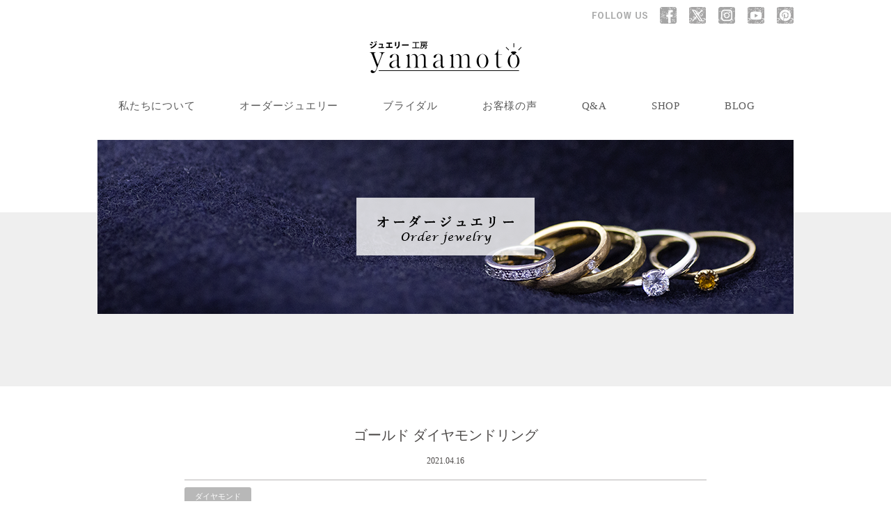

--- FILE ---
content_type: text/html; charset=UTF-8
request_url: https://jewel-yamamoto.com/2021/04/16/diamond-ring/
body_size: 12318
content:
 <!DOCTYPE html>
<html lang="ja">

<head>
	<meta charset="UTF-8">
	<!-- Google Tag Manager -->
	<script>
		(function(w, d, s, l, i) {
			w[l] = w[l] || [];
			w[l].push({
				'gtm.start': new Date().getTime(),
				event: 'gtm.js'
			});
			var f = d.getElementsByTagName(s)[0],
				j = d.createElement(s),
				dl = l != 'dataLayer' ? '&l=' + l : '';
			j.async = true;
			j.src =
				'https://www.googletagmanager.com/gtm.js?id=' + i + dl;
			f.parentNode.insertBefore(j, f);
		})(window, document, 'script', 'dataLayer', 'GTM-KD47VJXP');
	</script>
	<!-- End Google Tag Manager -->
	<!-- Global site tag (gtag.js) - Google Analytics -->
	<script async src="https://www.googletagmanager.com/gtag/js?id=UA-928159-1"></script>
	<script>
		window.dataLayer = window.dataLayer || [];

		function gtag() {
			dataLayer.push(arguments);
		}
		gtag('js', new Date());

		gtag('config', 'UA-928159-1');
	</script>
			<meta name="viewport" content="width=1054px, shrink-to-fit=no">
			<title>
		[ISS-ttl data_id=11268]	</title>

	<meta name="format-detection" content="telephone=no">
	
		<!-- All in One SEO 4.9.3 - aioseo.com -->
	<meta name="description" content="生まれ持った人柄と、そう願い行動することで その人の個性とかキャラクターはできるのでしょう 明るく元気は良いで" />
	<meta name="robots" content="max-image-preview:large" />
	<meta name="author" content="kenichy"/>
	<link rel="canonical" href="https://jewel-yamamoto.com/2021/04/16/diamond-ring/" />
	<meta name="generator" content="All in One SEO (AIOSEO) 4.9.3" />
		<meta property="og:locale" content="ja_JP" />
		<meta property="og:site_name" content="ジュエリー工房　YAMAMOTO - 名古屋市天白区のオーダージュエリー・マリッジリング・結婚指輪 | 名古屋市天白区ジュエリー工房 YAMAMOTOのBlog" />
		<meta property="og:type" content="article" />
		<meta property="og:title" content="ブログ｜ジュエリー工房 YAMAMOTO 名古屋市天白区の結婚指輪、婚約指輪、オーダージュエリー・ブライダル・マリッジリング" />
		<meta property="og:description" content="生まれ持った人柄と、そう願い行動することで その人の個性とかキャラクターはできるのでしょう 明るく元気は良いで" />
		<meta property="og:url" content="https://jewel-yamamoto.com/2021/04/16/diamond-ring/" />
		<meta property="article:published_time" content="2021-04-16T11:00:28+00:00" />
		<meta property="article:modified_time" content="2021-04-16T03:00:16+00:00" />
		<meta name="twitter:card" content="summary" />
		<meta name="twitter:title" content="ブログ｜ジュエリー工房 YAMAMOTO 名古屋市天白区の結婚指輪、婚約指輪、オーダージュエリー・ブライダル・マリッジリング" />
		<meta name="twitter:description" content="生まれ持った人柄と、そう願い行動することで その人の個性とかキャラクターはできるのでしょう 明るく元気は良いで" />
		<script type="application/ld+json" class="aioseo-schema">
			{"@context":"https:\/\/schema.org","@graph":[{"@type":"Article","@id":"https:\/\/jewel-yamamoto.com\/2021\/04\/16\/diamond-ring\/#article","name":"\u30d6\u30ed\u30b0\uff5c\u30b8\u30e5\u30a8\u30ea\u30fc\u5de5\u623f YAMAMOTO \u540d\u53e4\u5c4b\u5e02\u5929\u767d\u533a\u306e\u7d50\u5a5a\u6307\u8f2a\u3001\u5a5a\u7d04\u6307\u8f2a\u3001\u30aa\u30fc\u30c0\u30fc\u30b8\u30e5\u30a8\u30ea\u30fc\u30fb\u30d6\u30e9\u30a4\u30c0\u30eb\u30fb\u30de\u30ea\u30c3\u30b8\u30ea\u30f3\u30b0","headline":"\u30b4\u30fc\u30eb\u30c9 \u30c0\u30a4\u30e4\u30e2\u30f3\u30c9\u30ea\u30f3\u30b0","author":{"@id":"https:\/\/jewel-yamamoto.com\/author\/yamamoto\/#author"},"publisher":{"@id":"https:\/\/jewel-yamamoto.com\/#organization"},"image":{"@type":"ImageObject","url":"https:\/\/jewel-yamamoto.com\/wp\/wp-content\/uploads\/2021\/04\/k18-diaring-210416.jpg","width":1080,"height":1080,"caption":"\u30c0\u30a4\u30e4\u30e2\u30f3\u30c9\u30ea\u30f3\u30b0"},"datePublished":"2021-04-16T20:00:28+09:00","dateModified":"2021-04-16T12:00:16+09:00","inLanguage":"ja","mainEntityOfPage":{"@id":"https:\/\/jewel-yamamoto.com\/2021\/04\/16\/diamond-ring\/#webpage"},"isPartOf":{"@id":"https:\/\/jewel-yamamoto.com\/2021\/04\/16\/diamond-ring\/#webpage"},"articleSection":"Order Jewelry, \u30ea\u30f3\u30b0, \u30c0\u30a4\u30e4\u30e2\u30f3\u30c9"},{"@type":"BreadcrumbList","@id":"https:\/\/jewel-yamamoto.com\/2021\/04\/16\/diamond-ring\/#breadcrumblist","itemListElement":[{"@type":"ListItem","@id":"https:\/\/jewel-yamamoto.com#listItem","position":1,"name":"Home","item":"https:\/\/jewel-yamamoto.com","nextItem":{"@type":"ListItem","@id":"https:\/\/jewel-yamamoto.com\/category\/%e3%83%aa%e3%83%b3%e3%82%b0\/#listItem","name":"\u30ea\u30f3\u30b0"}},{"@type":"ListItem","@id":"https:\/\/jewel-yamamoto.com\/category\/%e3%83%aa%e3%83%b3%e3%82%b0\/#listItem","position":2,"name":"\u30ea\u30f3\u30b0","item":"https:\/\/jewel-yamamoto.com\/category\/%e3%83%aa%e3%83%b3%e3%82%b0\/","nextItem":{"@type":"ListItem","@id":"https:\/\/jewel-yamamoto.com\/2021\/04\/16\/diamond-ring\/#listItem","name":"\u30b4\u30fc\u30eb\u30c9 \u30c0\u30a4\u30e4\u30e2\u30f3\u30c9\u30ea\u30f3\u30b0"},"previousItem":{"@type":"ListItem","@id":"https:\/\/jewel-yamamoto.com#listItem","name":"Home"}},{"@type":"ListItem","@id":"https:\/\/jewel-yamamoto.com\/2021\/04\/16\/diamond-ring\/#listItem","position":3,"name":"\u30b4\u30fc\u30eb\u30c9 \u30c0\u30a4\u30e4\u30e2\u30f3\u30c9\u30ea\u30f3\u30b0","previousItem":{"@type":"ListItem","@id":"https:\/\/jewel-yamamoto.com\/category\/%e3%83%aa%e3%83%b3%e3%82%b0\/#listItem","name":"\u30ea\u30f3\u30b0"}}]},{"@type":"Organization","@id":"https:\/\/jewel-yamamoto.com\/#organization","name":"\u30b8\u30e5\u30a8\u30ea\u30fc\u5de5\u623f\u3000YAMAMOTO - \u540d\u53e4\u5c4b\u5e02\u5929\u767d\u533a\u306e\u30aa\u30fc\u30c0\u30fc\u30b8\u30e5\u30a8\u30ea\u30fc\u30fb\u30de\u30ea\u30c3\u30b8\u30ea\u30f3\u30b0\u30fb\u7d50\u5a5a\u6307\u8f2a","description":"\u540d\u53e4\u5c4b\u5e02\u5929\u767d\u533a\u30b8\u30e5\u30a8\u30ea\u30fc\u5de5\u623f YAMAMOTO\u306eBlog","url":"https:\/\/jewel-yamamoto.com\/"},{"@type":"Person","@id":"https:\/\/jewel-yamamoto.com\/author\/yamamoto\/#author","url":"https:\/\/jewel-yamamoto.com\/author\/yamamoto\/","name":"kenichy","image":{"@type":"ImageObject","@id":"https:\/\/jewel-yamamoto.com\/2021\/04\/16\/diamond-ring\/#authorImage","url":"https:\/\/secure.gravatar.com\/avatar\/e7021cdb1d9c213903a5342a59d151139728720c70f6a341e7a349143e1414cd?s=96&d=mm&r=g","width":96,"height":96,"caption":"kenichy"}},{"@type":"WebPage","@id":"https:\/\/jewel-yamamoto.com\/2021\/04\/16\/diamond-ring\/#webpage","url":"https:\/\/jewel-yamamoto.com\/2021\/04\/16\/diamond-ring\/","name":"\u30d6\u30ed\u30b0\uff5c\u30b8\u30e5\u30a8\u30ea\u30fc\u5de5\u623f YAMAMOTO \u540d\u53e4\u5c4b\u5e02\u5929\u767d\u533a\u306e\u7d50\u5a5a\u6307\u8f2a\u3001\u5a5a\u7d04\u6307\u8f2a\u3001\u30aa\u30fc\u30c0\u30fc\u30b8\u30e5\u30a8\u30ea\u30fc\u30fb\u30d6\u30e9\u30a4\u30c0\u30eb\u30fb\u30de\u30ea\u30c3\u30b8\u30ea\u30f3\u30b0","description":"\u751f\u307e\u308c\u6301\u3063\u305f\u4eba\u67c4\u3068\u3001\u305d\u3046\u9858\u3044\u884c\u52d5\u3059\u308b\u3053\u3068\u3067 \u305d\u306e\u4eba\u306e\u500b\u6027\u3068\u304b\u30ad\u30e3\u30e9\u30af\u30bf\u30fc\u306f\u3067\u304d\u308b\u306e\u3067\u3057\u3087\u3046 \u660e\u308b\u304f\u5143\u6c17\u306f\u826f\u3044\u3067","inLanguage":"ja","isPartOf":{"@id":"https:\/\/jewel-yamamoto.com\/#website"},"breadcrumb":{"@id":"https:\/\/jewel-yamamoto.com\/2021\/04\/16\/diamond-ring\/#breadcrumblist"},"author":{"@id":"https:\/\/jewel-yamamoto.com\/author\/yamamoto\/#author"},"creator":{"@id":"https:\/\/jewel-yamamoto.com\/author\/yamamoto\/#author"},"image":{"@type":"ImageObject","url":"https:\/\/jewel-yamamoto.com\/wp\/wp-content\/uploads\/2021\/04\/k18-diaring-210416.jpg","@id":"https:\/\/jewel-yamamoto.com\/2021\/04\/16\/diamond-ring\/#mainImage","width":1080,"height":1080,"caption":"\u30c0\u30a4\u30e4\u30e2\u30f3\u30c9\u30ea\u30f3\u30b0"},"primaryImageOfPage":{"@id":"https:\/\/jewel-yamamoto.com\/2021\/04\/16\/diamond-ring\/#mainImage"},"datePublished":"2021-04-16T20:00:28+09:00","dateModified":"2021-04-16T12:00:16+09:00"},{"@type":"WebSite","@id":"https:\/\/jewel-yamamoto.com\/#website","url":"https:\/\/jewel-yamamoto.com\/","name":"\u30b8\u30e5\u30a8\u30ea\u30fc\u5de5\u623f\u3000YAMAMOTO - \u540d\u53e4\u5c4b\u5e02\u5929\u767d\u533a\u306e\u30aa\u30fc\u30c0\u30fc\u30b8\u30e5\u30a8\u30ea\u30fc\u30fb\u30de\u30ea\u30c3\u30b8\u30ea\u30f3\u30b0\u30fb\u7d50\u5a5a\u6307\u8f2a","description":"\u540d\u53e4\u5c4b\u5e02\u5929\u767d\u533a\u30b8\u30e5\u30a8\u30ea\u30fc\u5de5\u623f YAMAMOTO\u306eBlog","inLanguage":"ja","publisher":{"@id":"https:\/\/jewel-yamamoto.com\/#organization"}}]}
		</script>
		<!-- All in One SEO -->

<link rel="alternate" title="oEmbed (JSON)" type="application/json+oembed" href="https://jewel-yamamoto.com/wp-json/oembed/1.0/embed?url=https%3A%2F%2Fjewel-yamamoto.com%2F2021%2F04%2F16%2Fdiamond-ring%2F" />
<link rel="alternate" title="oEmbed (XML)" type="text/xml+oembed" href="https://jewel-yamamoto.com/wp-json/oembed/1.0/embed?url=https%3A%2F%2Fjewel-yamamoto.com%2F2021%2F04%2F16%2Fdiamond-ring%2F&#038;format=xml" />
<style id='wp-img-auto-sizes-contain-inline-css' type='text/css'>
img:is([sizes=auto i],[sizes^="auto," i]){contain-intrinsic-size:3000px 1500px}
/*# sourceURL=wp-img-auto-sizes-contain-inline-css */
</style>
<style id='wp-emoji-styles-inline-css' type='text/css'>

	img.wp-smiley, img.emoji {
		display: inline !important;
		border: none !important;
		box-shadow: none !important;
		height: 1em !important;
		width: 1em !important;
		margin: 0 0.07em !important;
		vertical-align: -0.1em !important;
		background: none !important;
		padding: 0 !important;
	}
/*# sourceURL=wp-emoji-styles-inline-css */
</style>
<style id='wp-block-library-inline-css' type='text/css'>
:root{--wp-block-synced-color:#7a00df;--wp-block-synced-color--rgb:122,0,223;--wp-bound-block-color:var(--wp-block-synced-color);--wp-editor-canvas-background:#ddd;--wp-admin-theme-color:#007cba;--wp-admin-theme-color--rgb:0,124,186;--wp-admin-theme-color-darker-10:#006ba1;--wp-admin-theme-color-darker-10--rgb:0,107,160.5;--wp-admin-theme-color-darker-20:#005a87;--wp-admin-theme-color-darker-20--rgb:0,90,135;--wp-admin-border-width-focus:2px}@media (min-resolution:192dpi){:root{--wp-admin-border-width-focus:1.5px}}.wp-element-button{cursor:pointer}:root .has-very-light-gray-background-color{background-color:#eee}:root .has-very-dark-gray-background-color{background-color:#313131}:root .has-very-light-gray-color{color:#eee}:root .has-very-dark-gray-color{color:#313131}:root .has-vivid-green-cyan-to-vivid-cyan-blue-gradient-background{background:linear-gradient(135deg,#00d084,#0693e3)}:root .has-purple-crush-gradient-background{background:linear-gradient(135deg,#34e2e4,#4721fb 50%,#ab1dfe)}:root .has-hazy-dawn-gradient-background{background:linear-gradient(135deg,#faaca8,#dad0ec)}:root .has-subdued-olive-gradient-background{background:linear-gradient(135deg,#fafae1,#67a671)}:root .has-atomic-cream-gradient-background{background:linear-gradient(135deg,#fdd79a,#004a59)}:root .has-nightshade-gradient-background{background:linear-gradient(135deg,#330968,#31cdcf)}:root .has-midnight-gradient-background{background:linear-gradient(135deg,#020381,#2874fc)}:root{--wp--preset--font-size--normal:16px;--wp--preset--font-size--huge:42px}.has-regular-font-size{font-size:1em}.has-larger-font-size{font-size:2.625em}.has-normal-font-size{font-size:var(--wp--preset--font-size--normal)}.has-huge-font-size{font-size:var(--wp--preset--font-size--huge)}.has-text-align-center{text-align:center}.has-text-align-left{text-align:left}.has-text-align-right{text-align:right}.has-fit-text{white-space:nowrap!important}#end-resizable-editor-section{display:none}.aligncenter{clear:both}.items-justified-left{justify-content:flex-start}.items-justified-center{justify-content:center}.items-justified-right{justify-content:flex-end}.items-justified-space-between{justify-content:space-between}.screen-reader-text{border:0;clip-path:inset(50%);height:1px;margin:-1px;overflow:hidden;padding:0;position:absolute;width:1px;word-wrap:normal!important}.screen-reader-text:focus{background-color:#ddd;clip-path:none;color:#444;display:block;font-size:1em;height:auto;left:5px;line-height:normal;padding:15px 23px 14px;text-decoration:none;top:5px;width:auto;z-index:100000}html :where(.has-border-color){border-style:solid}html :where([style*=border-top-color]){border-top-style:solid}html :where([style*=border-right-color]){border-right-style:solid}html :where([style*=border-bottom-color]){border-bottom-style:solid}html :where([style*=border-left-color]){border-left-style:solid}html :where([style*=border-width]){border-style:solid}html :where([style*=border-top-width]){border-top-style:solid}html :where([style*=border-right-width]){border-right-style:solid}html :where([style*=border-bottom-width]){border-bottom-style:solid}html :where([style*=border-left-width]){border-left-style:solid}html :where(img[class*=wp-image-]){height:auto;max-width:100%}:where(figure){margin:0 0 1em}html :where(.is-position-sticky){--wp-admin--admin-bar--position-offset:var(--wp-admin--admin-bar--height,0px)}@media screen and (max-width:600px){html :where(.is-position-sticky){--wp-admin--admin-bar--position-offset:0px}}

/*# sourceURL=wp-block-library-inline-css */
</style><style id='global-styles-inline-css' type='text/css'>
:root{--wp--preset--aspect-ratio--square: 1;--wp--preset--aspect-ratio--4-3: 4/3;--wp--preset--aspect-ratio--3-4: 3/4;--wp--preset--aspect-ratio--3-2: 3/2;--wp--preset--aspect-ratio--2-3: 2/3;--wp--preset--aspect-ratio--16-9: 16/9;--wp--preset--aspect-ratio--9-16: 9/16;--wp--preset--color--black: #000000;--wp--preset--color--cyan-bluish-gray: #abb8c3;--wp--preset--color--white: #ffffff;--wp--preset--color--pale-pink: #f78da7;--wp--preset--color--vivid-red: #cf2e2e;--wp--preset--color--luminous-vivid-orange: #ff6900;--wp--preset--color--luminous-vivid-amber: #fcb900;--wp--preset--color--light-green-cyan: #7bdcb5;--wp--preset--color--vivid-green-cyan: #00d084;--wp--preset--color--pale-cyan-blue: #8ed1fc;--wp--preset--color--vivid-cyan-blue: #0693e3;--wp--preset--color--vivid-purple: #9b51e0;--wp--preset--gradient--vivid-cyan-blue-to-vivid-purple: linear-gradient(135deg,rgb(6,147,227) 0%,rgb(155,81,224) 100%);--wp--preset--gradient--light-green-cyan-to-vivid-green-cyan: linear-gradient(135deg,rgb(122,220,180) 0%,rgb(0,208,130) 100%);--wp--preset--gradient--luminous-vivid-amber-to-luminous-vivid-orange: linear-gradient(135deg,rgb(252,185,0) 0%,rgb(255,105,0) 100%);--wp--preset--gradient--luminous-vivid-orange-to-vivid-red: linear-gradient(135deg,rgb(255,105,0) 0%,rgb(207,46,46) 100%);--wp--preset--gradient--very-light-gray-to-cyan-bluish-gray: linear-gradient(135deg,rgb(238,238,238) 0%,rgb(169,184,195) 100%);--wp--preset--gradient--cool-to-warm-spectrum: linear-gradient(135deg,rgb(74,234,220) 0%,rgb(151,120,209) 20%,rgb(207,42,186) 40%,rgb(238,44,130) 60%,rgb(251,105,98) 80%,rgb(254,248,76) 100%);--wp--preset--gradient--blush-light-purple: linear-gradient(135deg,rgb(255,206,236) 0%,rgb(152,150,240) 100%);--wp--preset--gradient--blush-bordeaux: linear-gradient(135deg,rgb(254,205,165) 0%,rgb(254,45,45) 50%,rgb(107,0,62) 100%);--wp--preset--gradient--luminous-dusk: linear-gradient(135deg,rgb(255,203,112) 0%,rgb(199,81,192) 50%,rgb(65,88,208) 100%);--wp--preset--gradient--pale-ocean: linear-gradient(135deg,rgb(255,245,203) 0%,rgb(182,227,212) 50%,rgb(51,167,181) 100%);--wp--preset--gradient--electric-grass: linear-gradient(135deg,rgb(202,248,128) 0%,rgb(113,206,126) 100%);--wp--preset--gradient--midnight: linear-gradient(135deg,rgb(2,3,129) 0%,rgb(40,116,252) 100%);--wp--preset--font-size--small: 13px;--wp--preset--font-size--medium: 20px;--wp--preset--font-size--large: 36px;--wp--preset--font-size--x-large: 42px;--wp--preset--spacing--20: 0.44rem;--wp--preset--spacing--30: 0.67rem;--wp--preset--spacing--40: 1rem;--wp--preset--spacing--50: 1.5rem;--wp--preset--spacing--60: 2.25rem;--wp--preset--spacing--70: 3.38rem;--wp--preset--spacing--80: 5.06rem;--wp--preset--shadow--natural: 6px 6px 9px rgba(0, 0, 0, 0.2);--wp--preset--shadow--deep: 12px 12px 50px rgba(0, 0, 0, 0.4);--wp--preset--shadow--sharp: 6px 6px 0px rgba(0, 0, 0, 0.2);--wp--preset--shadow--outlined: 6px 6px 0px -3px rgb(255, 255, 255), 6px 6px rgb(0, 0, 0);--wp--preset--shadow--crisp: 6px 6px 0px rgb(0, 0, 0);}:where(.is-layout-flex){gap: 0.5em;}:where(.is-layout-grid){gap: 0.5em;}body .is-layout-flex{display: flex;}.is-layout-flex{flex-wrap: wrap;align-items: center;}.is-layout-flex > :is(*, div){margin: 0;}body .is-layout-grid{display: grid;}.is-layout-grid > :is(*, div){margin: 0;}:where(.wp-block-columns.is-layout-flex){gap: 2em;}:where(.wp-block-columns.is-layout-grid){gap: 2em;}:where(.wp-block-post-template.is-layout-flex){gap: 1.25em;}:where(.wp-block-post-template.is-layout-grid){gap: 1.25em;}.has-black-color{color: var(--wp--preset--color--black) !important;}.has-cyan-bluish-gray-color{color: var(--wp--preset--color--cyan-bluish-gray) !important;}.has-white-color{color: var(--wp--preset--color--white) !important;}.has-pale-pink-color{color: var(--wp--preset--color--pale-pink) !important;}.has-vivid-red-color{color: var(--wp--preset--color--vivid-red) !important;}.has-luminous-vivid-orange-color{color: var(--wp--preset--color--luminous-vivid-orange) !important;}.has-luminous-vivid-amber-color{color: var(--wp--preset--color--luminous-vivid-amber) !important;}.has-light-green-cyan-color{color: var(--wp--preset--color--light-green-cyan) !important;}.has-vivid-green-cyan-color{color: var(--wp--preset--color--vivid-green-cyan) !important;}.has-pale-cyan-blue-color{color: var(--wp--preset--color--pale-cyan-blue) !important;}.has-vivid-cyan-blue-color{color: var(--wp--preset--color--vivid-cyan-blue) !important;}.has-vivid-purple-color{color: var(--wp--preset--color--vivid-purple) !important;}.has-black-background-color{background-color: var(--wp--preset--color--black) !important;}.has-cyan-bluish-gray-background-color{background-color: var(--wp--preset--color--cyan-bluish-gray) !important;}.has-white-background-color{background-color: var(--wp--preset--color--white) !important;}.has-pale-pink-background-color{background-color: var(--wp--preset--color--pale-pink) !important;}.has-vivid-red-background-color{background-color: var(--wp--preset--color--vivid-red) !important;}.has-luminous-vivid-orange-background-color{background-color: var(--wp--preset--color--luminous-vivid-orange) !important;}.has-luminous-vivid-amber-background-color{background-color: var(--wp--preset--color--luminous-vivid-amber) !important;}.has-light-green-cyan-background-color{background-color: var(--wp--preset--color--light-green-cyan) !important;}.has-vivid-green-cyan-background-color{background-color: var(--wp--preset--color--vivid-green-cyan) !important;}.has-pale-cyan-blue-background-color{background-color: var(--wp--preset--color--pale-cyan-blue) !important;}.has-vivid-cyan-blue-background-color{background-color: var(--wp--preset--color--vivid-cyan-blue) !important;}.has-vivid-purple-background-color{background-color: var(--wp--preset--color--vivid-purple) !important;}.has-black-border-color{border-color: var(--wp--preset--color--black) !important;}.has-cyan-bluish-gray-border-color{border-color: var(--wp--preset--color--cyan-bluish-gray) !important;}.has-white-border-color{border-color: var(--wp--preset--color--white) !important;}.has-pale-pink-border-color{border-color: var(--wp--preset--color--pale-pink) !important;}.has-vivid-red-border-color{border-color: var(--wp--preset--color--vivid-red) !important;}.has-luminous-vivid-orange-border-color{border-color: var(--wp--preset--color--luminous-vivid-orange) !important;}.has-luminous-vivid-amber-border-color{border-color: var(--wp--preset--color--luminous-vivid-amber) !important;}.has-light-green-cyan-border-color{border-color: var(--wp--preset--color--light-green-cyan) !important;}.has-vivid-green-cyan-border-color{border-color: var(--wp--preset--color--vivid-green-cyan) !important;}.has-pale-cyan-blue-border-color{border-color: var(--wp--preset--color--pale-cyan-blue) !important;}.has-vivid-cyan-blue-border-color{border-color: var(--wp--preset--color--vivid-cyan-blue) !important;}.has-vivid-purple-border-color{border-color: var(--wp--preset--color--vivid-purple) !important;}.has-vivid-cyan-blue-to-vivid-purple-gradient-background{background: var(--wp--preset--gradient--vivid-cyan-blue-to-vivid-purple) !important;}.has-light-green-cyan-to-vivid-green-cyan-gradient-background{background: var(--wp--preset--gradient--light-green-cyan-to-vivid-green-cyan) !important;}.has-luminous-vivid-amber-to-luminous-vivid-orange-gradient-background{background: var(--wp--preset--gradient--luminous-vivid-amber-to-luminous-vivid-orange) !important;}.has-luminous-vivid-orange-to-vivid-red-gradient-background{background: var(--wp--preset--gradient--luminous-vivid-orange-to-vivid-red) !important;}.has-very-light-gray-to-cyan-bluish-gray-gradient-background{background: var(--wp--preset--gradient--very-light-gray-to-cyan-bluish-gray) !important;}.has-cool-to-warm-spectrum-gradient-background{background: var(--wp--preset--gradient--cool-to-warm-spectrum) !important;}.has-blush-light-purple-gradient-background{background: var(--wp--preset--gradient--blush-light-purple) !important;}.has-blush-bordeaux-gradient-background{background: var(--wp--preset--gradient--blush-bordeaux) !important;}.has-luminous-dusk-gradient-background{background: var(--wp--preset--gradient--luminous-dusk) !important;}.has-pale-ocean-gradient-background{background: var(--wp--preset--gradient--pale-ocean) !important;}.has-electric-grass-gradient-background{background: var(--wp--preset--gradient--electric-grass) !important;}.has-midnight-gradient-background{background: var(--wp--preset--gradient--midnight) !important;}.has-small-font-size{font-size: var(--wp--preset--font-size--small) !important;}.has-medium-font-size{font-size: var(--wp--preset--font-size--medium) !important;}.has-large-font-size{font-size: var(--wp--preset--font-size--large) !important;}.has-x-large-font-size{font-size: var(--wp--preset--font-size--x-large) !important;}
/*# sourceURL=global-styles-inline-css */
</style>

<style id='classic-theme-styles-inline-css' type='text/css'>
/*! This file is auto-generated */
.wp-block-button__link{color:#fff;background-color:#32373c;border-radius:9999px;box-shadow:none;text-decoration:none;padding:calc(.667em + 2px) calc(1.333em + 2px);font-size:1.125em}.wp-block-file__button{background:#32373c;color:#fff;text-decoration:none}
/*# sourceURL=/wp-includes/css/classic-themes.min.css */
</style>
<link rel='stylesheet' id='colorbox-css' href='https://jewel-yamamoto.com/wp/wp-content/plugins/lightbox-gallery/colorbox/example1/colorbox.css?ver=6.9' type='text/css' media='all' />
<link rel="https://api.w.org/" href="https://jewel-yamamoto.com/wp-json/" /><link rel="alternate" title="JSON" type="application/json" href="https://jewel-yamamoto.com/wp-json/wp/v2/posts/11268" />	<link rel="apple-touch-icon" sizes="180x180" href="https://jewel-yamamoto.com/wp/wp-content/themes/temp_yamamoto/images/apple-touch-icon.png">
	<link rel="icon" type="image/png" href="https://jewel-yamamoto.com/wp/wp-content/themes/temp_yamamoto/images/favicon-32x32.png" sizes="32x32">
	<link rel="icon" type="image/png" href="https://jewel-yamamoto.com/wp/wp-content/themes/temp_yamamoto/images/favicon-16x16.png" sizes="16x16">
	<link rel="shortcut icon" href="https://jewel-yamamoto.com/wp/wp-content/themes/temp_yamamoto/images/favicon.ico">
	<link rel="stylesheet" href="https://jewel-yamamoto.com/wp/wp-content/themes/temp_yamamoto/style.css" media="all">
	<link rel="stylesheet" href="https://jewel-yamamoto.com/wp/wp-content/themes/temp_yamamoto/css/my.css" media="all">
	<link href="https://jewel-yamamoto.com/wp/wp-content/themes/temp_yamamoto/js/bxslider/jquery.bxslider.css" rel="stylesheet" />
</head>

<body id="pagetop">
	<!-- Google Tag Manager (noscript) -->
	<noscript><iframe src="https://www.googletagmanager.com/ns.html?id=GTM-KD47VJXP" height="0" width="0" style="display:none;visibility:hidden"></iframe></noscript>
	<!-- End Google Tag Manager (noscript) -->
	<section class="pagetop_ar">
		<header id="head_ar">
			<section class="container">
				<section class="bx_sns_ar hidden-s">
					<p class="bx_sns"><img src="https://jewel-yamamoto.com/wp/wp-content/themes/temp_yamamoto/images/shared/top_head_02.png" alt="follow us"></p>
					<p class="bx_sns"><a href="https://www.facebook.com/jewel.yamamoto" target="_blank"><img src="https://jewel-yamamoto.com/wp/wp-content/themes/temp_yamamoto/images/shared/top_head_03.png" alt="FACEBOOK" class="hv" /></a></p>
					<p class="bx_sns"><a href="https://twitter.com/kenichy" target="_blank"><img src="https://jewel-yamamoto.com/wp/wp-content/themes/temp_yamamoto/images/shared/top_head_04.png" alt="TWITTER" class="hv" /></a></p>
					<p class="bx_sns"><a href="https://www.instagram.com/jky.kenichy/" target="_blank"><img src="https://jewel-yamamoto.com/wp/wp-content/themes/temp_yamamoto/images/shared/top_head_05.png" alt="INSTAGRAM" class="hv" /></a></p>
					<p class="bx_sns"><a href="https://www.youtube.com/channel/UCLinK7n1qn5gKw_aW8FQW_Q" target="_blank"><img src="https://jewel-yamamoto.com/wp/wp-content/themes/temp_yamamoto/images/shared/top_head_youtube.png" alt="youtube" class="hv" /></a></p>
					<p class="bx_sns"><a href="https://jp.pinterest.com/jkykenichy" target="_blank"><img src="https://jewel-yamamoto.com/wp/wp-content/themes/temp_yamamoto/images/shared/top_head_pinterest.png" alt="pinterest" class="hv" /></a></p>
				</section>
									<div class="logo"><a href="https://jewel-yamamoto.com/"><img src="https://jewel-yamamoto.com/wp/wp-content/themes/temp_yamamoto/images/shared/top_head_01.png" alt="ジュエリー工房　yamamoto" class="hv" /></a></div>
				
				<nav id="nav" class="hidden-s">
					<section class="gNavi">
						<ul>
							<li><a href="https://jewel-yamamoto.com/about/">私たちについて</a></li>
							<li><a href="https://jewel-yamamoto.com/order/">オーダージュエリー</a></li>
							<li><a href="https://jewel-yamamoto.com/bridal/">ブライダル</a></li>
							<li><a href="https://jewel-yamamoto.com/voice/">お客様の声</a></li>
							<li><a href="https://jewel-yamamoto.com/faq/">Q&amp;A</a></li>
							<li><a href="https://jewel-yamamoto.com/shop/">SHOP</a></li>
							<li><a href="https://jewel-yamamoto.com/blog/">BLOG</a></li>
						</ul>
					</section>
				</nav>
			</section>
		</header>
		<nav class="sp-navi hidden-l">
			<p class="overlay"></p>
			<p class="humberger"><span></span><span></span><span></span>
			</p>
			<section class="sp-navi-inner">
				<section class="navi-main">
					<ul>
						<li><a href="https://jewel-yamamoto.com/">TOP</a></li>
						<li><a href="https://jewel-yamamoto.com/about/">私たちについて</a></li>
						<li><a href="https://jewel-yamamoto.com/order/">オーダージュエリー</a></li>
						<li><a href="https://jewel-yamamoto.com/bridal/">ブライダル</a></li>
						<li><a href="https://jewel-yamamoto.com/voice/">お客様の声</a></li>
						<li><a href="https://jewel-yamamoto.com/faq/">Q&amp;A</a></li>
						<li><a href="https://jewel-yamamoto.com/shop/">SHOP</a></li>
						<li><a href="https://jewel-yamamoto.com/blog/">BLOG</a></li>
						<li><a href="https://jewel-yamamoto.com/contact/">CONTACT</a></li>
					</ul>
				</section>
				<p class="navi-other"><a href="tel:0528027766" class="sp-btn btn01">tel.052-802-7766</a> </p>
				<section class="sns_ar">
					<p class="ttl"><img src="https://jewel-yamamoto.com/wp/wp-content/themes/temp_yamamoto/images/shared/top_head_02sp.png" alt="follow us" /></p>
					<p class="sns"><a href="https://www.facebook.com/jewel.yamamoto" target="_blank"><img src="https://jewel-yamamoto.com/wp/wp-content/themes/temp_yamamoto/images/shared/top_head_03sp.png" alt="FACEBOOK" class="hv" /></a></p>
					<p class="sns"><a href="https://twitter.com/kenichy" target="_blank"><img src="https://jewel-yamamoto.com/wp/wp-content/themes/temp_yamamoto/images/shared/top_head_04sp.png" alt="TWITTER" class="hv" /></a></p>
					<p class="sns"><a href="https://www.instagram.com/jky.kenichy/" target="_blank"><img src="https://jewel-yamamoto.com/wp/wp-content/themes/temp_yamamoto/images/shared/top_head_05sp.png" alt="INSTAGRAM" class="hv" /></a></p>
					<p class="sns"><a href="https://www.youtube.com/channel/UCLinK7n1qn5gKw_aW8FQW_Q" target="_blank"><img src="https://jewel-yamamoto.com/wp/wp-content/themes/temp_yamamoto/images/shared/top_head_youtubesp.png" alt="youtube" class="hv" /></a></p>
					<p class="sns"><a href="https://jp.pinterest.com/jkykenichy" target="_blank"><img src="https://jewel-yamamoto.com/wp/wp-content/themes/temp_yamamoto/images/shared/top_head_pinterestsp.png" alt="pinterest" class="hv" /></a></p>
				</section>
			</section>
		</nav>
<header class="h2_bg">
  <section class="h2_style02">
    <h1 class="h2_font"><img src="https://jewel-yamamoto.com/wp/wp-content/themes/temp_yamamoto/images/002/h2_txt_order.png" alt="オーダージュエリー"/></h1>
  </section>
</header>
<section class="container"> 
  <!-----------------------------------------------------------------------------> 
  <!--固定ページに貼り付ける箇所終了--------------------------------------------------> 
  <!----------------------------------------------------------------------------->
  <article class="arc_blog">
        
    <!--------art-------->
    <article class="sing_bridal"> 
      <!--------loop-------->
      <section class="ttl_ar">
        <h3 class="ttl">
          ゴールド ダイヤモンドリング        </h3>
        <p class="date">
          2021.04.16        </p>
      </section>
      <section class="tag">
        <ul>
          <li>ダイヤモンド</li>        </ul>
      </section>
      <section class="com">
        <p>生まれ持った人柄と、そう願い行動することで</p>
<p>その人の個性とかキャラクターはできるのでしょう</p>
<p>明るく元気は良いですね、店主です</p>
<p>&nbsp;</p>
<p><a href="https://jewel-yamamoto.com/wp/wp-content/uploads/2021/04/k18-diaring-210416.jpg"><img fetchpriority="high" decoding="async" class="alignnone size-medium wp-image-11271" src="https://jewel-yamamoto.com/wp/wp-content/uploads/2021/04/k18-diaring-210416-400x400.jpg" alt="ダイヤモンドリング" width="400" height="400" /></a></p>
<p>【ゴールド ダイヤモンドリング】</p>
<p>ジュエリーリフォームの依頼</p>
<p>素敵なご夫婦でした</p>
<p>本日が「奥様の誕生日ディナー」そこでご主人様からお渡し</p>
<p>デザインやサイズはお二人で検討されていて</p>
<p>奥様は出来上がりと楽しみにされていました</p>
<p>&nbsp;</p>
<p><a href="https://jewel-yamamoto.com/wp/wp-content/uploads/2021/04/210416-2.jpg"><img decoding="async" class="alignnone size-medium wp-image-11272" src="https://jewel-yamamoto.com/wp/wp-content/uploads/2021/04/210416-2-400x400.jpg" alt="" width="400" height="400" /></a></p>
<p>元々は奥様のお母様のリング</p>
<p>一昔前に量産された「一文字ダイヤリング」</p>
<p>持っている方も多いでしょう</p>
<p>今の時代だと使いにくい&#8230;</p>
<p>金属はゴールドを選び、しっかり埋め込んだデザイン</p>
<p>両サイドには「ミルうち」を施しキラッキラに</p>
<p>リング内径には秘密の文字とマークを、彫刻刀で手彫り</p>
<p>&nbsp;</p>
<p><a href="https://jewel-yamamoto.com/wp/wp-content/uploads/2021/04/210416-1.jpg"><img decoding="async" class="alignnone size-medium wp-image-11269" src="https://jewel-yamamoto.com/wp/wp-content/uploads/2021/04/210416-1-400x400.jpg" alt="ダイヤリング" width="400" height="400" /></a></p>
<p>ありがとうございました</p>
<p>奥様のとびっきりの笑顔が想像できます、だと良いですが&#8230;</p>
<p>素敵な誕生日になったことでしょう</p>
<p>いつまでも仲良く明るいお二人でいて欲しいです</p>
<p>お幸せに</p>
<p>&nbsp;</p>
<p>◆</p>
<p>&nbsp;</p>
<p>ホテルでのディナー</p>
<p>日常ではなかかな味わえない時間</p>
<p>昨日の夕食が何だったか？忘れてしまう、この頃</p>
<p>記念日の食事は覚えているものです</p>
<p>そこで、私が手がけたジュエリーが役に立っていただければ</p>
<p>とっても嬉しいです</p>
<p>いつでもメンテナンスにお越しください</p>
<p>大歓迎です</p>
<p>誕生日、おめでとうございました</p>
<p>&nbsp;</p>
<p>&nbsp;</p>
      </section>
      <!--------loop--------> 
      
      <!-- コメントテンプレート呼び出し -->
    </article>
            <section class="navigation clearfix">
      <p class="navileft">
        <a href="https://jewel-yamamoto.com/2021/04/12/diamondpendant-2/" rel="prev">ゴールド ダイヤペンダント</a>      <p class="navitop"> <a href="https://jewel-yamamoto.com/category/orderjewelry">main</a> </p>
      <p class="naviright">
        <a href="https://jewel-yamamoto.com/2021/04/17/dia-pendant/" rel="next">K18 ダイヤペンダント</a>    </section>
    
    <!--------art-------->
    <article class="chunk_40-20 clearfix top-pad-30">
      <section class="bottom-mg-20 text-center">
        <p class="css_bt_st_post"><a href="https://jewel-yamamoto.com/category/orderjewelry/"><span class="css_bt_post_fo css_bt320">オーダージュエリー一覧へ戻る</span></a></p>
      </section>
    </article>
     </article>
    <!--------art-------->
    <!--------art-------->
    <article class="sing_bridal"> 
    <article class="chunk_50-40 clearfix">
      <h3 class="tag_ttl">TAG </h3>
      <section class="tag">
        <ul>
                    <a href="https://jewel-yamamoto.com/tag/2021-%e6%96%b0%e3%81%97%e3%81%84%e8%aa%95%e7%94%9f%e7%9f%b3/" class="hv">
          <li>2021 新しい誕生石</li>
          </a>
                    <a href="https://jewel-yamamoto.com/tag/20th/" class="hv">
          <li>20th</li>
          </a>
                    <a href="https://jewel-yamamoto.com/tag/youtube/" class="hv">
          <li>YouTube</li>
          </a>
                    <a href="https://jewel-yamamoto.com/tag/%e3%81%b2%e3%81%99%e3%81%84/" class="hv">
          <li>ひすい</li>
          </a>
                    <a href="https://jewel-yamamoto.com/tag/%e3%82%a2%e3%82%af%e3%82%a2%e3%83%9e%e3%83%aa%e3%83%b3/" class="hv">
          <li>アクアマリン</li>
          </a>
                    <a href="https://jewel-yamamoto.com/tag/%e3%82%a2%e3%83%a1%e3%82%b7%e3%82%b9%e3%83%88/" class="hv">
          <li>アメシスト</li>
          </a>
                    <a href="https://jewel-yamamoto.com/tag/%e3%82%a2%e3%83%a1%e3%82%b7%e3%82%b9%e3%83%88%e3%80%81%e3%82%a8%e3%83%a1%e3%83%a9%e3%83%ab%e3%83%89%e3%80%81%e3%83%80%e3%82%a4%e3%83%a4%e3%83%a2%e3%83%b3%e3%83%89/" class="hv">
          <li>アメシスト、エメラルド、ダイヤモンド</li>
          </a>
                    <a href="https://jewel-yamamoto.com/tag/%e3%82%a2%e3%83%ac%e3%82%ad%e3%82%b5%e3%83%b3%e3%83%89%e3%83%a9%e3%82%a4%e3%83%88/" class="hv">
          <li>アレキサンドライト</li>
          </a>
                    <a href="https://jewel-yamamoto.com/tag/%e3%82%a4%e3%83%b3%e3%83%9a%e3%83%aa%e3%82%a2%e3%83%ab%e3%83%88%e3%83%91%e3%83%bc%e3%82%ba/" class="hv">
          <li>インペリアルトパーズ</li>
          </a>
                    <a href="https://jewel-yamamoto.com/tag/%e3%82%a8%e3%82%bf%e3%83%8b%e3%83%86%e3%82%a3%e3%83%bc%e3%83%aa%e3%83%b3%e3%82%b0/" class="hv">
          <li>エタニティーリング</li>
          </a>
                    <a href="https://jewel-yamamoto.com/tag/%e3%82%a8%e3%83%a1%e3%83%a9%e3%83%ab%e3%83%89/" class="hv">
          <li>エメラルド</li>
          </a>
                    <a href="https://jewel-yamamoto.com/tag/%e3%82%aa%e3%83%91%e3%83%bc%e3%83%ab/" class="hv">
          <li>オパール</li>
          </a>
                    <a href="https://jewel-yamamoto.com/tag/%e3%82%aa%e3%83%ac%e3%83%b3%e3%82%b8%e3%82%b5%e3%83%95%e3%82%a1%e3%82%a4%e3%82%a2/" class="hv">
          <li>オレンジサファイア</li>
          </a>
                    <a href="https://jewel-yamamoto.com/tag/%e3%82%ab%e3%82%a4%e3%83%a4%e3%83%8a%e3%82%a4%e3%83%88/" class="hv">
          <li>カイヤナイト</li>
          </a>
                    <a href="https://jewel-yamamoto.com/tag/%e3%82%ab%e3%83%95%e3%82%b9/" class="hv">
          <li>カフス</li>
          </a>
                    <a href="https://jewel-yamamoto.com/tag/%e3%82%ac%e3%83%bc%e3%83%8d%e3%83%83%e3%83%88/" class="hv">
          <li>ガーネット</li>
          </a>
                    <a href="https://jewel-yamamoto.com/tag/%e3%82%ad%e3%83%83%e3%82%ba%e3%83%aa%e3%83%b3%e3%82%b0/" class="hv">
          <li>キッズリング</li>
          </a>
                    <a href="https://jewel-yamamoto.com/tag/%e3%82%ad%e3%83%a3%e3%83%83%e3%83%84%e3%82%a2%e3%82%a4/" class="hv">
          <li>キャッツアイ</li>
          </a>
                    <a href="https://jewel-yamamoto.com/tag/%e3%82%af%e3%82%aa%e3%83%bc%e3%83%84/" class="hv">
          <li>クオーツ</li>
          </a>
                    <a href="https://jewel-yamamoto.com/tag/%e3%82%b0%e3%83%aa%e3%83%bc%e3%83%b3%e3%82%a2%e3%83%a1%e3%82%b7%e3%82%b9%e3%83%88/" class="hv">
          <li>グリーンアメシスト</li>
          </a>
                    <a href="https://jewel-yamamoto.com/tag/%e3%82%b0%e3%83%aa%e3%83%bc%e3%83%b3%e3%82%ac%e3%83%bc%e3%83%8d%e3%83%83%e3%83%88/" class="hv">
          <li>グリーンガーネット</li>
          </a>
                    <a href="https://jewel-yamamoto.com/tag/%e3%82%b1%e3%82%b7%e3%83%91%e3%83%bc%e3%83%ab/" class="hv">
          <li>ケシパール</li>
          </a>
                    <a href="https://jewel-yamamoto.com/tag/%e3%82%b4%e3%83%bc%e3%83%ab%e3%83%89/" class="hv">
          <li>ゴールド</li>
          </a>
                    <a href="https://jewel-yamamoto.com/tag/%e3%82%b5%e3%83%95%e3%82%a1%e3%82%a4%e3%82%a2/" class="hv">
          <li>サファイア</li>
          </a>
                    <a href="https://jewel-yamamoto.com/tag/%e3%82%b5%e3%83%b3%e3%82%b4/" class="hv">
          <li>サンゴ</li>
          </a>
                    <a href="https://jewel-yamamoto.com/tag/%e3%82%b7%e3%83%88%e3%83%aa%e3%83%b3/" class="hv">
          <li>シトリン</li>
          </a>
                    <a href="https://jewel-yamamoto.com/tag/%e3%82%bf%e3%83%b3%e3%82%b6%e3%83%8a%e3%82%a4%e3%83%88/" class="hv">
          <li>タンザナイト</li>
          </a>
                    <a href="https://jewel-yamamoto.com/tag/%e3%83%80%e3%82%a4%e3%83%a4%e3%83%a2%e3%83%b3%e3%83%89/" class="hv">
          <li>ダイヤモンド</li>
          </a>
                    <a href="https://jewel-yamamoto.com/tag/%e3%83%88%e3%83%91%e3%83%bc%e3%82%ba/" class="hv">
          <li>トパーズ</li>
          </a>
                    <a href="https://jewel-yamamoto.com/tag/%e3%83%88%e3%83%ab%e3%83%9e%e3%83%aa%e3%83%b3/" class="hv">
          <li>トルマリン</li>
          </a>
                    <a href="https://jewel-yamamoto.com/tag/%e3%83%90%e3%82%a4%e3%82%aa%e3%83%ac%e3%83%83%e3%83%88%e3%82%b5%e3%83%95%e3%82%a1%e3%82%a4%e3%82%a2/" class="hv">
          <li>バイオレットサファイア</li>
          </a>
                    <a href="https://jewel-yamamoto.com/tag/%e3%83%90%e3%83%83%e3%83%81/" class="hv">
          <li>バッチ</li>
          </a>
                    <a href="https://jewel-yamamoto.com/tag/%e3%83%90%e3%83%b3%e3%82%b0%e3%83%ab/" class="hv">
          <li>バングル</li>
          </a>
                    <a href="https://jewel-yamamoto.com/tag/%e3%83%91%e3%83%a9%e3%82%a4%e3%83%90%e3%83%88%e3%83%ab%e3%83%9e%e3%83%aa%e3%83%b3/" class="hv">
          <li>パライバトルマリン</li>
          </a>
                    <a href="https://jewel-yamamoto.com/tag/%e3%83%91%e3%83%bc%e3%83%ab/" class="hv">
          <li>パール</li>
          </a>
                    <a href="https://jewel-yamamoto.com/tag/%e3%83%92%e3%82%b9%e3%82%a4/" class="hv">
          <li>ヒスイ</li>
          </a>
                    <a href="https://jewel-yamamoto.com/tag/%e3%83%94%e3%82%a2%e3%82%b9/" class="hv">
          <li>ピアス</li>
          </a>
                    <a href="https://jewel-yamamoto.com/tag/%e3%83%94%e3%83%b3%e3%82%ad%e3%83%bc%e3%83%aa%e3%83%b3%e3%82%b0/" class="hv">
          <li>ピンキーリング</li>
          </a>
                    <a href="https://jewel-yamamoto.com/tag/%e3%83%94%e3%83%b3%e3%82%af%e3%82%b5%e3%83%95%e3%82%a1%e3%82%a4%e3%82%a2/" class="hv">
          <li>ピンクサファイア</li>
          </a>
                    <a href="https://jewel-yamamoto.com/tag/%e3%83%94%e3%83%b3%e3%82%af%e3%83%80%e3%82%a4%e3%83%a4%e3%83%a2%e3%83%b3%e3%83%89/" class="hv">
          <li>ピンクダイヤモンド</li>
          </a>
                    <a href="https://jewel-yamamoto.com/tag/%e3%83%94%e3%83%b3%e3%82%af%e3%83%88%e3%83%91%e3%83%bc%e3%82%ba/" class="hv">
          <li>ピンクトパーズ</li>
          </a>
                    <a href="https://jewel-yamamoto.com/tag/%e3%83%94%e3%83%b3%e3%82%af%e3%83%88%e3%83%ab%e3%83%9e%e3%83%aa%e3%83%b3/" class="hv">
          <li>ピンクトルマリン</li>
          </a>
                    <a href="https://jewel-yamamoto.com/tag/%e3%83%95%e3%82%a1%e3%83%9f%e3%83%aa%e3%83%bc%e3%83%aa%e3%83%b3%e3%82%b0/" class="hv">
          <li>ファミリーリング</li>
          </a>
                    <a href="https://jewel-yamamoto.com/tag/%e3%83%96%e3%83%a9%e3%83%83%e3%82%af%e3%82%b5%e3%83%95%e3%82%a1%e3%82%a4%e3%82%a2/" class="hv">
          <li>ブラックサファイア</li>
          </a>
                    <a href="https://jewel-yamamoto.com/tag/%e3%83%96%e3%83%a9%e3%83%83%e3%82%af%e3%83%80%e3%82%a4%e3%83%a4%e3%83%a2%e3%83%b3%e3%83%89/" class="hv">
          <li>ブラックダイヤモンド</li>
          </a>
                    <a href="https://jewel-yamamoto.com/tag/%e3%83%96%e3%83%ab%e3%83%bc%e3%83%88%e3%83%91%e3%83%bc%e3%82%ba/" class="hv">
          <li>ブルートパーズ</li>
          </a>
                    <a href="https://jewel-yamamoto.com/tag/%e3%83%96%e3%83%ab%e3%83%bc%e3%83%88%e3%83%ab%e3%83%9e%e3%83%aa%e3%83%b3/" class="hv">
          <li>ブルートルマリン</li>
          </a>
                    <a href="https://jewel-yamamoto.com/tag/%e3%83%96%e3%83%ac%e3%82%b9%e3%83%ac%e3%83%83%e3%83%88/" class="hv">
          <li>ブレスレット</li>
          </a>
                    <a href="https://jewel-yamamoto.com/tag/%e3%83%96%e3%83%ad%e3%83%bc%e3%83%81/" class="hv">
          <li>ブローチ</li>
          </a>
                    <a href="https://jewel-yamamoto.com/tag/%e3%83%99%e3%83%93%e3%83%bc%e3%83%aa%e3%83%b3%e3%82%b0/" class="hv">
          <li>ベビーリング</li>
          </a>
                    <a href="https://jewel-yamamoto.com/tag/%e3%83%9a%e3%83%aa%e3%83%89%e3%83%83%e3%83%88/" class="hv">
          <li>ペリドット</li>
          </a>
                    <a href="https://jewel-yamamoto.com/tag/%e3%83%9e%e3%83%ab%e3%83%81/" class="hv">
          <li>マルチ</li>
          </a>
                    <a href="https://jewel-yamamoto.com/tag/%e3%83%a0%e3%83%bc%e3%83%b3%e3%82%b9%e3%83%88%e3%83%bc%e3%83%b3/" class="hv">
          <li>ムーンストーン</li>
          </a>
                    <a href="https://jewel-yamamoto.com/tag/%e3%83%a2%e3%83%ab%e3%82%ac%e3%83%8a%e3%82%a4%e3%83%88/" class="hv">
          <li>モルガナイト</li>
          </a>
                    <a href="https://jewel-yamamoto.com/tag/%e3%83%aa%e3%83%b3%e3%82%b0%e3%83%9b%e3%83%ab%e3%83%80%e3%83%bc/" class="hv">
          <li>リングホルダー</li>
          </a>
                    <a href="https://jewel-yamamoto.com/tag/%e3%83%ab%e3%83%81%e3%83%ab%e3%82%af%e3%82%a9%e3%83%bc%e3%83%84/" class="hv">
          <li>ルチルクォーツ</li>
          </a>
                    <a href="https://jewel-yamamoto.com/tag/%e3%83%ab%e3%83%93%e3%83%bc/" class="hv">
          <li>ルビー</li>
          </a>
                    <a href="https://jewel-yamamoto.com/tag/%e3%83%ad%e3%83%bc%e3%82%ba%e3%82%ab%e3%83%83%e3%83%88%e3%83%80%e3%82%a4%e3%83%a4%e3%83%a2%e3%83%b3%e3%83%89/" class="hv">
          <li>ローズカットダイヤモンド</li>
          </a>
                    <a href="https://jewel-yamamoto.com/tag/%e3%83%ad%e3%83%bc%e3%82%ba%e3%82%af%e3%82%a9%e3%83%bc%e3%83%84/" class="hv">
          <li>ローズクォーツ</li>
          </a>
                    <a href="https://jewel-yamamoto.com/tag/%e5%a9%9a%e7%b4%84%e6%8c%87%e8%bc%aa/" class="hv">
          <li>婚約指輪</li>
          </a>
                    <a href="https://jewel-yamamoto.com/tag/%e6%b0%b4%e6%99%b6/" class="hv">
          <li>水晶</li>
          </a>
                    <a href="https://jewel-yamamoto.com/tag/%e7%9c%9f%e7%8f%a0/" class="hv">
          <li>真珠</li>
          </a>
                    <a href="https://jewel-yamamoto.com/tag/%e7%9c%9f%e7%8f%a0%e3%83%8d%e3%83%83%e3%82%af%e3%83%ac%e3%82%b9/" class="hv">
          <li>真珠ネックレス</li>
          </a>
                    <a href="https://jewel-yamamoto.com/tag/%e7%9c%9f%e7%8f%a0%e7%89%a9%e8%aa%9e/" class="hv">
          <li>真珠物語</li>
          </a>
                    <a href="https://jewel-yamamoto.com/tag/%e7%b5%90%e5%a9%9a20%e5%91%a8%e5%b9%b4/" class="hv">
          <li>結婚20周年</li>
          </a>
                  </ul>
      </section>
    </article>
    <!--------art--------> 
    <!--------art-------->
    <article class="chunk_40-20">
      <p class="bottom-mg-20 text-center"><a href="http://jky-jewelry.com/" target="_blank"><img src="https://jewel-yamamoto.com/wp/wp-content/themes/temp_yamamoto/images/002/page_02_01.png" alt="オーダージュエリー" class="hv"/></a></p>
    </article>
  </article>
  <!-----------------------------------------------------------------------------> 
  <!--固定ページに貼り付ける箇所終了--------------------------------------------------> 
  <!-----------------------------------------------------------------------------> 
</section>
<footer id="foot_ar">
  <section class="container">
    <section class="bx_ar">
      <section class="bx_l">
        <p class="ttl"><img src="https://jewel-yamamoto.com/wp/wp-content/themes/temp_yamamoto/images/shared/top_foot_01.png" alt="about" /> </p>
        <p class="bottom-mg-15 text-center"><img src="https://jewel-yamamoto.com/wp/wp-content/themes/temp_yamamoto/images/shared/top_foot_02.png" alt="ジュエリー工房　yamamoto" /> </p>
        <p>名古屋市天白区の<br>
          ジュエリー工房 YAMAMOTO<br>
          営業時間：11:00～19:00 <br>
          定休日：木曜日、金曜日 <br>
          電話予約優先 ： <a href="tel:0528027766">052-802-7766</a> </p>
      </section>
      <section class="bx_c">
        <p class="ttl"><img src="https://jewel-yamamoto.com/wp/wp-content/themes/temp_yamamoto/images/shared/top_foot_03.png" alt="menu" /> </p>
        <section class="footer_sitemap sitemap">
          <ul class="sitemap_list">
            <li class="sitemap_list-item"><a href="https://jewel-yamamoto.com/about/">私たちについて</a> </li>
            <li class="sitemap_list-item"><a href="https://jewel-yamamoto.com/order/">オーダージュエリー</a> </li>
            <li class="sitemap_list-item"><a href="https://jewel-yamamoto.com/bridal/" target="_blank">ブライダル</a> </li>
            <li class="sitemap_list-item"><a href="https://jewel-yamamoto.com/voice/">お客様の声</a> </li>
            <li class="sitemap_list-item"><a href="https://jewel-yamamoto.com/faq/">Q&amp;A</a> </li>
            <li class="sitemap_list-item"><a href="https://jewel-yamamoto.com/shop/">SHOP</a> </li>
            <li class="sitemap_list-item"><a href="https://jewel-yamamoto.com/blog/">BLOG</a> </li>
            <li class="sitemap_list-item"><a href="https://jewel-yamamoto.com/contact/">ご予約・お問い合わせ</a> </li>
            <li class="sitemap_list-item"><a href="https://jewel-yamamoto.com/policy/">プライバシー<br class="hidden-s">
                ポリシー</a> </li>
          </ul>
        </section>
      </section>
      <section class="bx_r">
        <p class="ttl"><img src="https://jewel-yamamoto.com/wp/wp-content/themes/temp_yamamoto/images/shared/top_foot_04.png" alt="blog" /> </p>
        <p class="bt"><a href="https://jewel-yamamoto.com/blog/" target="_blank"><img src="https://jewel-yamamoto.com/wp/wp-content/themes/temp_yamamoto/images/shared/top_foot_05.png" alt="yamamoto owners blog" class="hv" /></a></p>
        <p class="ttl"><img src="https://jewel-yamamoto.com/wp/wp-content/themes/temp_yamamoto/images/shared/top_foot_06.png" alt="follow us" /> </p>
        <section class="bx_sns_ar">
          <p class="bx_sns"><a href="https://www.facebook.com/jewel.yamamoto" target="_blank"><img src="https://jewel-yamamoto.com/wp/wp-content/themes/temp_yamamoto/images/shared/top_foot_07.png" alt="FACEBOOK" class="hv" /></a></p>
          <p class="bx_sns"><a href="https://twitter.com/kenichy" target="_blank"><img src="https://jewel-yamamoto.com/wp/wp-content/themes/temp_yamamoto/images/shared/top_foot_08.png" alt="TWITTER" class="hv" /></a></p>
          <p class="bx_sns"><a href="https://www.instagram.com/jky.kenichy/" target="_blank"><img src="https://jewel-yamamoto.com/wp/wp-content/themes/temp_yamamoto/images/shared/top_foot_09.png" alt="INSTAGRAM" class="hv" /></a></p>
          <p class="bx_sns"><a href="https://www.youtube.com/channel/UCLinK7n1qn5gKw_aW8FQW_Q" target="_blank"><img src="https://jewel-yamamoto.com/wp/wp-content/themes/temp_yamamoto/images/shared/top_foot_youtube.png" alt="youtube" class="hv" /></a></p>
          <p class="bx_sns"><a href="https://jp.pinterest.com/jkykenichy" target="_blank"><img src="https://jewel-yamamoto.com/wp/wp-content/themes/temp_yamamoto/images/shared/top_foot_pinterest.png" alt="pinterest" class="hv" /></a></p>
        </section>
      </section>
    </section>
    <p class="copyright_typo"><small>Copyright ©ジュエリー工房 YAMAMOTO. All Rights Reserved.</small> </p>
  </section>
</footer>
<p class="pagetop_btn"><a href="#pagetop"><img src="https://jewel-yamamoto.com/wp/wp-content/themes/temp_yamamoto/images/shared/pagetop.png" alt="pagetop" class="fade" /></a> </p>
<p class="pagetop_btn_sp"><a href="#pagetop"><img src="https://jewel-yamamoto.com/wp/wp-content/themes/temp_yamamoto/images/shared/pagetop.png" alt="pagetop" class="fade" /></a> </p>
<script src="//ajax.googleapis.com/ajax/libs/jquery/1/jquery.min.js"></script>
<script src="https://jewel-yamamoto.com/wp/wp-content/themes/temp_yamamoto/js/instafeed.min.js"></script>
<script src="//cdnjs.cloudflare.com/ajax/libs/object-fit-images/3.2.3/ofi.js"></script>
<script src="https://jewel-yamamoto.com/wp/wp-content/themes/temp_yamamoto/js/bxslider/jquery.bxslider.js"></script>
<script src="https://jewel-yamamoto.com/wp/wp-content/themes/temp_yamamoto/js/behavior.js"></script>
<script type="speculationrules">
{"prefetch":[{"source":"document","where":{"and":[{"href_matches":"/*"},{"not":{"href_matches":["/wp/wp-*.php","/wp/wp-admin/*","/wp/wp-content/uploads/*","/wp/wp-content/*","/wp/wp-content/plugins/*","/wp/wp-content/themes/temp_yamamoto/*","/*\\?(.+)"]}},{"not":{"selector_matches":"a[rel~=\"nofollow\"]"}},{"not":{"selector_matches":".no-prefetch, .no-prefetch a"}}]},"eagerness":"conservative"}]}
</script>
<script id="wp-emoji-settings" type="application/json">
{"baseUrl":"https://s.w.org/images/core/emoji/17.0.2/72x72/","ext":".png","svgUrl":"https://s.w.org/images/core/emoji/17.0.2/svg/","svgExt":".svg","source":{"concatemoji":"https://jewel-yamamoto.com/wp/wp-includes/js/wp-emoji-release.min.js?ver=6.9"}}
</script>
<script type="module">
/* <![CDATA[ */
/*! This file is auto-generated */
const a=JSON.parse(document.getElementById("wp-emoji-settings").textContent),o=(window._wpemojiSettings=a,"wpEmojiSettingsSupports"),s=["flag","emoji"];function i(e){try{var t={supportTests:e,timestamp:(new Date).valueOf()};sessionStorage.setItem(o,JSON.stringify(t))}catch(e){}}function c(e,t,n){e.clearRect(0,0,e.canvas.width,e.canvas.height),e.fillText(t,0,0);t=new Uint32Array(e.getImageData(0,0,e.canvas.width,e.canvas.height).data);e.clearRect(0,0,e.canvas.width,e.canvas.height),e.fillText(n,0,0);const a=new Uint32Array(e.getImageData(0,0,e.canvas.width,e.canvas.height).data);return t.every((e,t)=>e===a[t])}function p(e,t){e.clearRect(0,0,e.canvas.width,e.canvas.height),e.fillText(t,0,0);var n=e.getImageData(16,16,1,1);for(let e=0;e<n.data.length;e++)if(0!==n.data[e])return!1;return!0}function u(e,t,n,a){switch(t){case"flag":return n(e,"\ud83c\udff3\ufe0f\u200d\u26a7\ufe0f","\ud83c\udff3\ufe0f\u200b\u26a7\ufe0f")?!1:!n(e,"\ud83c\udde8\ud83c\uddf6","\ud83c\udde8\u200b\ud83c\uddf6")&&!n(e,"\ud83c\udff4\udb40\udc67\udb40\udc62\udb40\udc65\udb40\udc6e\udb40\udc67\udb40\udc7f","\ud83c\udff4\u200b\udb40\udc67\u200b\udb40\udc62\u200b\udb40\udc65\u200b\udb40\udc6e\u200b\udb40\udc67\u200b\udb40\udc7f");case"emoji":return!a(e,"\ud83e\u1fac8")}return!1}function f(e,t,n,a){let r;const o=(r="undefined"!=typeof WorkerGlobalScope&&self instanceof WorkerGlobalScope?new OffscreenCanvas(300,150):document.createElement("canvas")).getContext("2d",{willReadFrequently:!0}),s=(o.textBaseline="top",o.font="600 32px Arial",{});return e.forEach(e=>{s[e]=t(o,e,n,a)}),s}function r(e){var t=document.createElement("script");t.src=e,t.defer=!0,document.head.appendChild(t)}a.supports={everything:!0,everythingExceptFlag:!0},new Promise(t=>{let n=function(){try{var e=JSON.parse(sessionStorage.getItem(o));if("object"==typeof e&&"number"==typeof e.timestamp&&(new Date).valueOf()<e.timestamp+604800&&"object"==typeof e.supportTests)return e.supportTests}catch(e){}return null}();if(!n){if("undefined"!=typeof Worker&&"undefined"!=typeof OffscreenCanvas&&"undefined"!=typeof URL&&URL.createObjectURL&&"undefined"!=typeof Blob)try{var e="postMessage("+f.toString()+"("+[JSON.stringify(s),u.toString(),c.toString(),p.toString()].join(",")+"));",a=new Blob([e],{type:"text/javascript"});const r=new Worker(URL.createObjectURL(a),{name:"wpTestEmojiSupports"});return void(r.onmessage=e=>{i(n=e.data),r.terminate(),t(n)})}catch(e){}i(n=f(s,u,c,p))}t(n)}).then(e=>{for(const n in e)a.supports[n]=e[n],a.supports.everything=a.supports.everything&&a.supports[n],"flag"!==n&&(a.supports.everythingExceptFlag=a.supports.everythingExceptFlag&&a.supports[n]);var t;a.supports.everythingExceptFlag=a.supports.everythingExceptFlag&&!a.supports.flag,a.supports.everything||((t=a.source||{}).concatemoji?r(t.concatemoji):t.wpemoji&&t.twemoji&&(r(t.twemoji),r(t.wpemoji)))});
//# sourceURL=https://jewel-yamamoto.com/wp/wp-includes/js/wp-emoji-loader.min.js
/* ]]> */
</script>
</body>

</html>

--- FILE ---
content_type: application/javascript
request_url: https://jewel-yamamoto.com/wp/wp-content/themes/temp_yamamoto/js/behavior.js
body_size: 2051
content:
$(function(){
  // Swap image Module
  var imgcache=new Object();
  $(".btn,.allbtn img").not("[src*='_o.']").each(function(i){
    var imgsrc=this.src;
    var dot=this.src.lastIndexOf('.');
    var imgovr=this.src.substr(0,dot)+'_o'+this.src.substr(dot,4);
    imgcache[this.src]=new Image();
    imgcache[this.src].src=imgovr;
    $(this).hover(function(){
      this.src=imgovr;
    },function(){
      this.src=imgsrc;
    });
  });

  // Fade Module
  $(".fade").each(function(i){
    $(this).hover(function(){
      $(this).stop().fadeTo(200,0.5);
    },function(){
      $(this).stop().fadeTo(200,1);
    });
  });

  // Scroll
  $("a[href^=#]").click(function(){
    var speed = 500;
    var href= $(this).attr("href");
    var target = $(href == "#" || href == "" ? 'html' : href);
    var position = target.offset().top;
    $("html, body").animate({scrollTop:position}, speed, "swing");
    return false;
  });

  // pagetop btn
	$(".pagetop_btn").hide();
    $(window).on("scroll", function() {
 
        if ($(this).scrollTop() > 100) {
            $('.pagetop_btn').slideDown("fast");
        } else {
            $('.pagetop_btn').slideUp("fast");
        }
         
		// フッター固定する
        scrollHeight = $(document).height(); 
        scrollPosition = $(window).height() + $(window).scrollTop(); 
        footHeight = $(".footer_sitemap").innerHeight()+470;//止めたい高さ
                 
        if ( scrollHeight - scrollPosition  <= footHeight ) {
            $(".pagetop_btn").css({
                "position":"absolute",
				"margin": "0px 0 0px",
                "bottom": footHeight
            });
        } else {
            $(".pagetop_btn").css({
                "position":"fixed",
                "bottom": "0px"
            });
        }
    });
	// pagetop btn sp
	$(".pagetop_btn_sp").hide();
    $(window).on("scroll", function() {
 
        if ($(this).scrollTop() > 100) {
            $('.pagetop_btn_sp').slideDown("fast");
        } else {
            $('.pagetop_btn_sp').slideUp("fast");
        }
         
		// フッター固定する
        scrollHeight = $(document).height(); 
        scrollPosition = $(window).height() + $(window).scrollTop(); 
        footHeight = $(".footer_sitemap").innerHeight()+0;//止めたい高さ
                 
        if ( scrollHeight - scrollPosition  <= footHeight ) {
            $(".pagetop_btn_sp").css({
                "position":"absolute",
				"margin": "0px 0 20px",
				"right": "10px",
                "bottom": footHeight
            });
        } else {
            $(".pagetop_btn_sp").css({
                "position":"fixed",
				"margin": "0px 0 20px",
                "bottom": "0px",
				"right": "10px"
            });
        }
    });

});

/*==============================================
    zeromenu
==============================================*/

  //ボタンの生成
  $(".sp-navi-inner").before('<p class="overlay"></p><p class="humberger"><span></span><span></span><span></span></p>');
  $(".humberger,.overlay").click(function () {
    $(".sp-navi").toggleClass("is-open");
  });

  //アンカーリンクを押したとき(aタグのhref属性の値に「#」が含まれている場合)
  $(".sp-navi a[href *= '#']").click(function() {
    $(".sp-navi").toggleClass('is-open');
  });

/*==============================================
  GlobalNavi Dropdown Menu
==============================================*/
jQuery(document).ready(function($){
	$(document).ready(function(){
		$(window).on("load resize",function(){
		  var i=$(window).width();
		  var j=800;  //Width(Responsive)
		  if(i<=j){
			$('.gNavi li.dd ul').css("display","none");
			$(".gNavi li.dd").unbind("mouseenter mouseleave");
		  }else{
			$("li.dd").hover(function(){
			  $(this).children('ul').show(100).css("display","block");
			},function(){
			  $(this).children('ul').stop().hide(250);
			});
		  }
		});
	});
});
//------------------------------------------------------
// ページトップ
//------------------------------------------------------  
jQuery(document).ready(function($){
  var topBtn = $('#nav-dock');
  topBtn.hide();
  $(window).scroll(function () {
    if ($(this).scrollTop() > 100) {
      topBtn.fadeIn();
    } else {
      topBtn.fadeOut();
    }
  });
  topBtn.click(function () {
           $('body, html').animate({ scrollTop: 0 }, 500);
              return false;
   });

});
/*==============================================
  タブ
==============================================*/
jQuery(document).ready(function($){
	$('#tabs li a').click(function(e){
	  
		$('#tabs li, #content .current').removeClass('current').removeClass('fadeInLeft');
		$(this).parent().addClass('current');
		var currentTab = $(this).attr('href');
		$(currentTab).addClass('current fadeInLeft');
		e.preventDefault();
	  
	});
});
/*==============================================
  objedt-fit
==============================================*/
jQuery(document).ready(function($){
 objectFitImages();
});
/*==============================================
  slider
==============================================*/
 jQuery('.bxslider_index').fadeIn(.1);
 var obj = jQuery('.bxslider_index').bxSlider({
 mode:'fade',
 speed      : 3000,
 pager      : false ,
 controls   :false ,
 auto       : true,
 pause      : 6000,
 slideWidth: 1000,
 });

/*==============================================
  side archive
==============================================*/
jQuery( document ).ready( function( $ ) {
    // @link: http://kachibito.net/snippets/basic-panel
    //年月別アーカイブ表示用
    $(".archive-list > li").click(function() {
        //@link: https://stackoverflow.com/questions/6656202/jquery-slidedown-child-ul
        if($(this).next(".month-archive-list").is(":visible") || $(this).hasClass("acv_open")){ //既に開いている場所なら
            $(".month-archive-list", this).slideUp("fast"); //閉じる
            $(this).removeClass("acv_open"); //.acv_open削除

        }
        else { //閉じている場所なら
            $(this).siblings().children(".month-archive-list").slideUp("fast"); //その他のリストを閉じる
            $(".month-archive-list", this).slideDown("fast"); //開く
            $(".year").removeClass("acv_open"); //.acv_open削除
            $(this).addClass("acv_open"); //.acv_open付加
        }
    });
});
